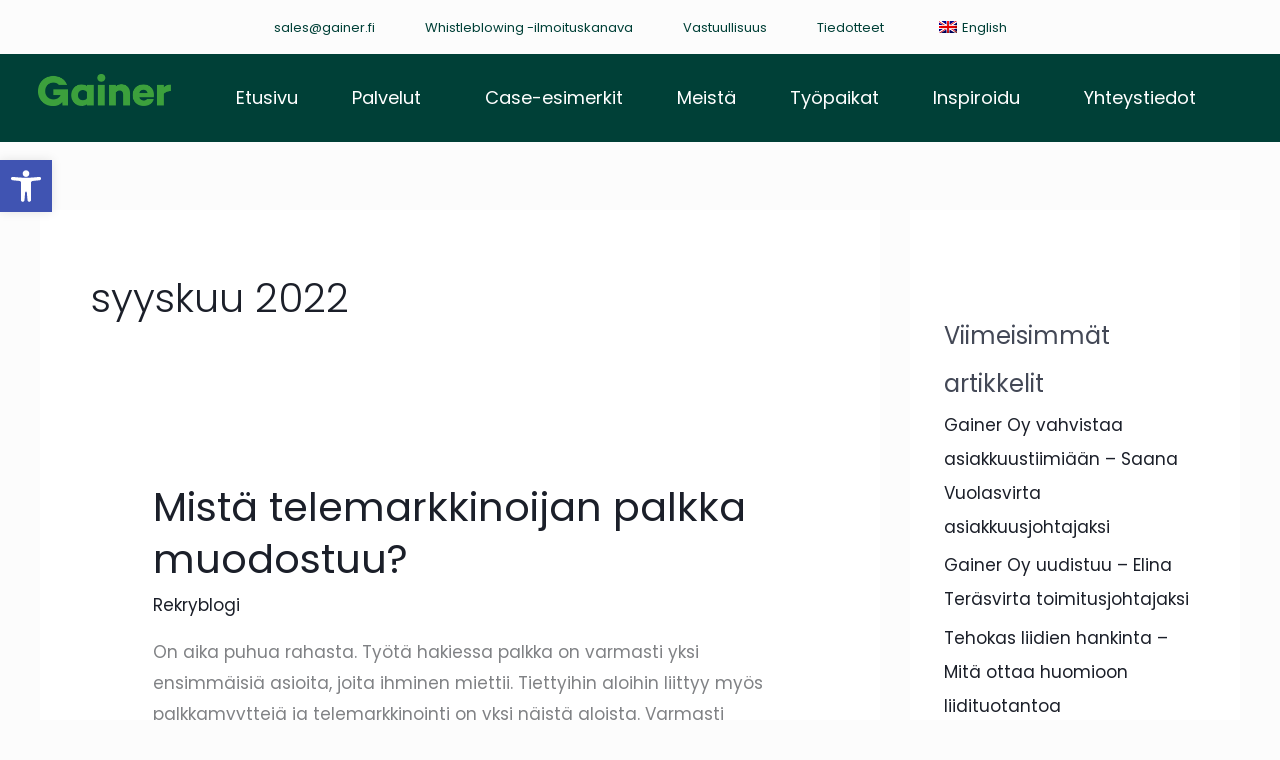

--- FILE ---
content_type: text/css
request_url: https://gainer.fi/wp-content/uploads/elementor/css/post-2319.css?ver=1768703835
body_size: 17097
content:
.elementor-2319 .elementor-element.elementor-element-f70d6a4{--display:flex;--flex-direction:row;--container-widget-width:initial;--container-widget-height:100%;--container-widget-flex-grow:1;--container-widget-align-self:stretch;--flex-wrap-mobile:wrap;--gap:0px 0px;--row-gap:0px;--column-gap:0px;--margin-top:-4px;--margin-bottom:-9px;--margin-left:0px;--margin-right:0px;--padding-top:0px;--padding-bottom:0px;--padding-left:0px;--padding-right:0px;}.elementor-2319 .elementor-element.elementor-element-0aed774{--display:flex;--flex-direction:column;--container-widget-width:100%;--container-widget-height:initial;--container-widget-flex-grow:0;--container-widget-align-self:initial;--flex-wrap-mobile:wrap;}.elementor-2319 .elementor-element.elementor-element-b1d3aca .menu-item a.hfe-menu-item{padding-left:15px;padding-right:15px;}.elementor-2319 .elementor-element.elementor-element-b1d3aca .menu-item a.hfe-sub-menu-item{padding-left:calc( 15px + 20px );padding-right:15px;}.elementor-2319 .elementor-element.elementor-element-b1d3aca .hfe-nav-menu__layout-vertical .menu-item ul ul a.hfe-sub-menu-item{padding-left:calc( 15px + 40px );padding-right:15px;}.elementor-2319 .elementor-element.elementor-element-b1d3aca .hfe-nav-menu__layout-vertical .menu-item ul ul ul a.hfe-sub-menu-item{padding-left:calc( 15px + 60px );padding-right:15px;}.elementor-2319 .elementor-element.elementor-element-b1d3aca .hfe-nav-menu__layout-vertical .menu-item ul ul ul ul a.hfe-sub-menu-item{padding-left:calc( 15px + 80px );padding-right:15px;}.elementor-2319 .elementor-element.elementor-element-b1d3aca .menu-item a.hfe-menu-item, .elementor-2319 .elementor-element.elementor-element-b1d3aca .menu-item a.hfe-sub-menu-item{padding-top:15px;padding-bottom:15px;}body:not(.rtl) .elementor-2319 .elementor-element.elementor-element-b1d3aca .hfe-nav-menu__layout-horizontal .hfe-nav-menu > li.menu-item:not(:last-child){margin-right:20px;}body.rtl .elementor-2319 .elementor-element.elementor-element-b1d3aca .hfe-nav-menu__layout-horizontal .hfe-nav-menu > li.menu-item:not(:last-child){margin-left:20px;}.elementor-2319 .elementor-element.elementor-element-b1d3aca nav:not(.hfe-nav-menu__layout-horizontal) .hfe-nav-menu > li.menu-item:not(:last-child){margin-bottom:20px;}.elementor-2319 .elementor-element.elementor-element-b1d3aca ul.sub-menu{width:220px;}.elementor-2319 .elementor-element.elementor-element-b1d3aca .sub-menu a.hfe-sub-menu-item,
						 .elementor-2319 .elementor-element.elementor-element-b1d3aca nav.hfe-dropdown li a.hfe-menu-item,
						 .elementor-2319 .elementor-element.elementor-element-b1d3aca nav.hfe-dropdown li a.hfe-sub-menu-item,
						 .elementor-2319 .elementor-element.elementor-element-b1d3aca nav.hfe-dropdown-expandible li a.hfe-menu-item,
						 .elementor-2319 .elementor-element.elementor-element-b1d3aca nav.hfe-dropdown-expandible li a.hfe-sub-menu-item{padding-top:15px;padding-bottom:15px;}.elementor-2319 .elementor-element.elementor-element-b1d3aca > .elementor-widget-container{margin:0px 0px 0px 0px;padding:0px 0px 4px 0px;}.elementor-2319 .elementor-element.elementor-element-b1d3aca a.hfe-menu-item, .elementor-2319 .elementor-element.elementor-element-b1d3aca a.hfe-sub-menu-item{font-family:"Poppins", Sans-serif;font-size:13px;}.elementor-2319 .elementor-element.elementor-element-b1d3aca .menu-item a.hfe-menu-item, .elementor-2319 .elementor-element.elementor-element-b1d3aca .sub-menu a.hfe-sub-menu-item{color:#004037;}.elementor-2319 .elementor-element.elementor-element-b1d3aca .menu-item a.hfe-menu-item:hover,
								.elementor-2319 .elementor-element.elementor-element-b1d3aca .sub-menu a.hfe-sub-menu-item:hover,
								.elementor-2319 .elementor-element.elementor-element-b1d3aca .menu-item.current-menu-item a.hfe-menu-item,
								.elementor-2319 .elementor-element.elementor-element-b1d3aca .menu-item a.hfe-menu-item.highlighted,
								.elementor-2319 .elementor-element.elementor-element-b1d3aca .menu-item a.hfe-menu-item:focus{color:#3C9F3C;}.elementor-2319 .elementor-element.elementor-element-b1d3aca .menu-item.current-menu-item a.hfe-menu-item,
								.elementor-2319 .elementor-element.elementor-element-b1d3aca .menu-item.current-menu-ancestor a.hfe-menu-item{color:#3C9F3C;}.elementor-2319 .elementor-element.elementor-element-b1d3aca .sub-menu,
								.elementor-2319 .elementor-element.elementor-element-b1d3aca nav.hfe-dropdown,
								.elementor-2319 .elementor-element.elementor-element-b1d3aca nav.hfe-dropdown-expandible,
								.elementor-2319 .elementor-element.elementor-element-b1d3aca nav.hfe-dropdown .menu-item a.hfe-menu-item,
								.elementor-2319 .elementor-element.elementor-element-b1d3aca nav.hfe-dropdown .menu-item a.hfe-sub-menu-item{background-color:#fff;}.elementor-2319 .elementor-element.elementor-element-b1d3aca .sub-menu li.menu-item:not(:last-child),
						.elementor-2319 .elementor-element.elementor-element-b1d3aca nav.hfe-dropdown li.menu-item:not(:last-child),
						.elementor-2319 .elementor-element.elementor-element-b1d3aca nav.hfe-dropdown-expandible li.menu-item:not(:last-child){border-bottom-style:solid;border-bottom-color:#c4c4c4;border-bottom-width:1px;}.elementor-2319 .elementor-element.elementor-element-2d75224{--display:flex;--flex-direction:row;--container-widget-width:initial;--container-widget-height:100%;--container-widget-flex-grow:1;--container-widget-align-self:stretch;--flex-wrap-mobile:wrap;--gap:0px 0px;--row-gap:0px;--column-gap:0px;--margin-top:0px;--margin-bottom:0px;--margin-left:0px;--margin-right:0px;--padding-top:10px;--padding-bottom:10px;--padding-left:10px;--padding-right:10px;}.elementor-2319 .elementor-element.elementor-element-2d75224:not(.elementor-motion-effects-element-type-background), .elementor-2319 .elementor-element.elementor-element-2d75224 > .elementor-motion-effects-container > .elementor-motion-effects-layer{background-color:#004037;}.elementor-2319 .elementor-element.elementor-element-0e46775{--display:flex;--flex-direction:column;--container-widget-width:100%;--container-widget-height:initial;--container-widget-flex-grow:0;--container-widget-align-self:initial;--flex-wrap-mobile:wrap;}.elementor-2319 .elementor-element.elementor-element-34282e2 img{width:79%;}.elementor-2319 .elementor-element.elementor-element-5899af1{--display:flex;--flex-direction:column;--container-widget-width:100%;--container-widget-height:initial;--container-widget-flex-grow:0;--container-widget-align-self:initial;--flex-wrap-mobile:wrap;}.elementor-2319 .elementor-element.elementor-element-ce0ea5d .menu-item a.hfe-menu-item{padding-left:27px;padding-right:27px;}.elementor-2319 .elementor-element.elementor-element-ce0ea5d .menu-item a.hfe-sub-menu-item{padding-left:calc( 27px + 20px );padding-right:27px;}.elementor-2319 .elementor-element.elementor-element-ce0ea5d .hfe-nav-menu__layout-vertical .menu-item ul ul a.hfe-sub-menu-item{padding-left:calc( 27px + 40px );padding-right:27px;}.elementor-2319 .elementor-element.elementor-element-ce0ea5d .hfe-nav-menu__layout-vertical .menu-item ul ul ul a.hfe-sub-menu-item{padding-left:calc( 27px + 60px );padding-right:27px;}.elementor-2319 .elementor-element.elementor-element-ce0ea5d .hfe-nav-menu__layout-vertical .menu-item ul ul ul ul a.hfe-sub-menu-item{padding-left:calc( 27px + 80px );padding-right:27px;}.elementor-2319 .elementor-element.elementor-element-ce0ea5d .menu-item a.hfe-menu-item, .elementor-2319 .elementor-element.elementor-element-ce0ea5d .menu-item a.hfe-sub-menu-item{padding-top:15px;padding-bottom:15px;}.elementor-2319 .elementor-element.elementor-element-ce0ea5d ul.sub-menu{width:220px;}.elementor-2319 .elementor-element.elementor-element-ce0ea5d .sub-menu a.hfe-sub-menu-item,
						 .elementor-2319 .elementor-element.elementor-element-ce0ea5d nav.hfe-dropdown li a.hfe-menu-item,
						 .elementor-2319 .elementor-element.elementor-element-ce0ea5d nav.hfe-dropdown li a.hfe-sub-menu-item,
						 .elementor-2319 .elementor-element.elementor-element-ce0ea5d nav.hfe-dropdown-expandible li a.hfe-menu-item,
						 .elementor-2319 .elementor-element.elementor-element-ce0ea5d nav.hfe-dropdown-expandible li a.hfe-sub-menu-item{padding-top:18px;padding-bottom:18px;}.elementor-2319 .elementor-element.elementor-element-ce0ea5d nav.hfe-nav-menu__layout-horizontal:not(.hfe-dropdown) ul.sub-menu, .elementor-2319 .elementor-element.elementor-element-ce0ea5d nav.hfe-nav-menu__layout-expandible.menu-is-active, .elementor-2319 .elementor-element.elementor-element-ce0ea5d nav.hfe-nav-menu__layout-vertical:not(.hfe-dropdown) ul.sub-menu{margin-top:7px;}.elementor-2319 .elementor-element.elementor-element-ce0ea5d .hfe-dropdown.menu-is-active{margin-top:7px;}.elementor-2319 .elementor-element.elementor-element-ce0ea5d .hfe-nav-menu__toggle{margin-left:auto;}.elementor-2319 .elementor-element.elementor-element-ce0ea5d a.hfe-menu-item, .elementor-2319 .elementor-element.elementor-element-ce0ea5d a.hfe-sub-menu-item{font-family:"Poppins", Sans-serif;font-size:18px;}.elementor-2319 .elementor-element.elementor-element-ce0ea5d .menu-item a.hfe-menu-item, .elementor-2319 .elementor-element.elementor-element-ce0ea5d .sub-menu a.hfe-sub-menu-item{color:#FFFFFF;}.elementor-2319 .elementor-element.elementor-element-ce0ea5d .menu-item a.hfe-menu-item:hover,
								.elementor-2319 .elementor-element.elementor-element-ce0ea5d .sub-menu a.hfe-sub-menu-item:hover,
								.elementor-2319 .elementor-element.elementor-element-ce0ea5d .menu-item.current-menu-item a.hfe-menu-item,
								.elementor-2319 .elementor-element.elementor-element-ce0ea5d .menu-item a.hfe-menu-item.highlighted,
								.elementor-2319 .elementor-element.elementor-element-ce0ea5d .menu-item a.hfe-menu-item:focus{color:#3C9F3C;}.elementor-2319 .elementor-element.elementor-element-ce0ea5d .menu-item.current-menu-item a.hfe-menu-item,
								.elementor-2319 .elementor-element.elementor-element-ce0ea5d .menu-item.current-menu-ancestor a.hfe-menu-item{color:#3C9F3C;}.elementor-2319 .elementor-element.elementor-element-ce0ea5d .sub-menu a.hfe-sub-menu-item,
								.elementor-2319 .elementor-element.elementor-element-ce0ea5d .elementor-menu-toggle,
								.elementor-2319 .elementor-element.elementor-element-ce0ea5d nav.hfe-dropdown li a.hfe-menu-item,
								.elementor-2319 .elementor-element.elementor-element-ce0ea5d nav.hfe-dropdown li a.hfe-sub-menu-item,
								.elementor-2319 .elementor-element.elementor-element-ce0ea5d nav.hfe-dropdown-expandible li a.hfe-menu-item,
								.elementor-2319 .elementor-element.elementor-element-ce0ea5d nav.hfe-dropdown-expandible li a.hfe-sub-menu-item{color:#004037;}.elementor-2319 .elementor-element.elementor-element-ce0ea5d .sub-menu,
								.elementor-2319 .elementor-element.elementor-element-ce0ea5d nav.hfe-dropdown,
								.elementor-2319 .elementor-element.elementor-element-ce0ea5d nav.hfe-dropdown-expandible,
								.elementor-2319 .elementor-element.elementor-element-ce0ea5d nav.hfe-dropdown .menu-item a.hfe-menu-item,
								.elementor-2319 .elementor-element.elementor-element-ce0ea5d nav.hfe-dropdown .menu-item a.hfe-sub-menu-item{background-color:#FFFFFF;}.elementor-2319 .elementor-element.elementor-element-ce0ea5d .sub-menu li.menu-item:not(:last-child),
						.elementor-2319 .elementor-element.elementor-element-ce0ea5d nav.hfe-dropdown li.menu-item:not(:last-child),
						.elementor-2319 .elementor-element.elementor-element-ce0ea5d nav.hfe-dropdown-expandible li.menu-item:not(:last-child){border-bottom-style:solid;border-bottom-color:#c4c4c4;border-bottom-width:1px;}.elementor-2319 .elementor-element.elementor-element-ce0ea5d div.hfe-nav-menu-icon{color:#FFFFFF;}.elementor-2319 .elementor-element.elementor-element-ce0ea5d div.hfe-nav-menu-icon svg{fill:#FFFFFF;}:root{--page-title-display:none;}@media(max-width:1024px){.elementor-2319 .elementor-element.elementor-element-f70d6a4{--margin-top:0px;--margin-bottom:0px;--margin-left:0px;--margin-right:0px;}body:not(.rtl) .elementor-2319 .elementor-element.elementor-element-b1d3aca.hfe-nav-menu__breakpoint-tablet .hfe-nav-menu__layout-horizontal .hfe-nav-menu > li.menu-item:not(:last-child){margin-right:0px;}body .elementor-2319 .elementor-element.elementor-element-b1d3aca nav.hfe-nav-menu__layout-vertical .hfe-nav-menu > li.menu-item:not(:last-child){margin-bottom:0px;}.elementor-2319 .elementor-element.elementor-element-34282e2 > .elementor-widget-container{margin:5px 0px 0px 0px;}.elementor-2319 .elementor-element.elementor-element-34282e2{text-align:left;}.elementor-2319 .elementor-element.elementor-element-34282e2 img{width:100%;height:53px;}.elementor-2319 .elementor-element.elementor-element-ce0ea5d .menu-item a.hfe-menu-item{padding-left:28px;padding-right:28px;}.elementor-2319 .elementor-element.elementor-element-ce0ea5d .menu-item a.hfe-sub-menu-item{padding-left:calc( 28px + 20px );padding-right:28px;}.elementor-2319 .elementor-element.elementor-element-ce0ea5d .hfe-nav-menu__layout-vertical .menu-item ul ul a.hfe-sub-menu-item{padding-left:calc( 28px + 40px );padding-right:28px;}.elementor-2319 .elementor-element.elementor-element-ce0ea5d .hfe-nav-menu__layout-vertical .menu-item ul ul ul a.hfe-sub-menu-item{padding-left:calc( 28px + 60px );padding-right:28px;}.elementor-2319 .elementor-element.elementor-element-ce0ea5d .hfe-nav-menu__layout-vertical .menu-item ul ul ul ul a.hfe-sub-menu-item{padding-left:calc( 28px + 80px );padding-right:28px;}.elementor-2319 .elementor-element.elementor-element-ce0ea5d .hfe-nav-menu-icon{font-size:36px;}.elementor-2319 .elementor-element.elementor-element-ce0ea5d .hfe-nav-menu-icon svg{font-size:36px;line-height:36px;height:36px;width:36px;}.elementor-2319 .elementor-element.elementor-element-ce0ea5d > .elementor-widget-container{margin:0px 0px 0px 0px;}}@media(max-width:450px){.elementor-2319 .elementor-element.elementor-element-f70d6a4{--margin-top:0px;--margin-bottom:0px;--margin-left:0px;--margin-right:0px;}.elementor-2319 .elementor-element.elementor-element-0aed774{--margin-top:0px;--margin-bottom:0px;--margin-left:0px;--margin-right:0px;--padding-top:0px;--padding-bottom:0px;--padding-left:0px;--padding-right:0px;}body:not(.rtl) .elementor-2319 .elementor-element.elementor-element-b1d3aca.hfe-nav-menu__breakpoint-mobile .hfe-nav-menu__layout-horizontal .hfe-nav-menu > li.menu-item:not(:last-child){margin-right:0px;}body .elementor-2319 .elementor-element.elementor-element-b1d3aca nav.hfe-nav-menu__layout-vertical .hfe-nav-menu > li.menu-item:not(:last-child){margin-bottom:0px;}.elementor-2319 .elementor-element.elementor-element-0e46775{--width:72%;--margin-top:0px;--margin-bottom:0px;--margin-left:2px;--margin-right:0px;--padding-top:0px;--padding-bottom:0px;--padding-left:0px;--padding-right:0px;}.elementor-2319 .elementor-element.elementor-element-34282e2 > .elementor-widget-container{margin:7px 0px 0px 0px;padding:0px 0px 0px 0px;}.elementor-2319 .elementor-element.elementor-element-34282e2{text-align:left;}.elementor-2319 .elementor-element.elementor-element-34282e2 img{width:100%;}.elementor-2319 .elementor-element.elementor-element-5899af1{--width:26%;}.elementor-2319 .elementor-element.elementor-element-ce0ea5d .menu-item a.hfe-menu-item, .elementor-2319 .elementor-element.elementor-element-ce0ea5d .menu-item a.hfe-sub-menu-item{padding-top:9px;padding-bottom:9px;}.elementor-2319 .elementor-element.elementor-element-ce0ea5d .sub-menu a.hfe-sub-menu-item,
						 .elementor-2319 .elementor-element.elementor-element-ce0ea5d nav.hfe-dropdown li a.hfe-menu-item,
						 .elementor-2319 .elementor-element.elementor-element-ce0ea5d nav.hfe-dropdown li a.hfe-sub-menu-item,
						 .elementor-2319 .elementor-element.elementor-element-ce0ea5d nav.hfe-dropdown-expandible li a.hfe-menu-item,
						 .elementor-2319 .elementor-element.elementor-element-ce0ea5d nav.hfe-dropdown-expandible li a.hfe-sub-menu-item{padding-top:13px;padding-bottom:13px;}.elementor-2319 .elementor-element.elementor-element-ce0ea5d nav.hfe-nav-menu__layout-horizontal:not(.hfe-dropdown) ul.sub-menu, .elementor-2319 .elementor-element.elementor-element-ce0ea5d nav.hfe-nav-menu__layout-expandible.menu-is-active, .elementor-2319 .elementor-element.elementor-element-ce0ea5d nav.hfe-nav-menu__layout-vertical:not(.hfe-dropdown) ul.sub-menu{margin-top:12px;}.elementor-2319 .elementor-element.elementor-element-ce0ea5d .hfe-dropdown.menu-is-active{margin-top:12px;}.elementor-2319 .elementor-element.elementor-element-ce0ea5d .hfe-nav-menu-icon{font-size:24px;}.elementor-2319 .elementor-element.elementor-element-ce0ea5d .hfe-nav-menu-icon svg{font-size:24px;line-height:24px;height:24px;width:24px;}.elementor-2319 .elementor-element.elementor-element-ce0ea5d > .elementor-widget-container{margin:4px 0px 0px 0px;padding:2px 0px 0px 0px;}.elementor-2319 .elementor-element.elementor-element-ce0ea5d{z-index:99;}}@media(min-width:451px){.elementor-2319 .elementor-element.elementor-element-0e46775{--width:15%;}.elementor-2319 .elementor-element.elementor-element-5899af1{--width:85%;}}@media(max-width:1024px) and (min-width:451px){.elementor-2319 .elementor-element.elementor-element-0e46775{--width:59%;}.elementor-2319 .elementor-element.elementor-element-5899af1{--width:36%;}}

--- FILE ---
content_type: text/css
request_url: https://gainer.fi/wp-content/uploads/elementor/css/post-2417.css?ver=1768703835
body_size: 16854
content:
.elementor-2417 .elementor-element.elementor-element-740c009{--display:flex;--flex-direction:row;--container-widget-width:initial;--container-widget-height:100%;--container-widget-flex-grow:1;--container-widget-align-self:stretch;--flex-wrap-mobile:wrap;--gap:0px 0px;--row-gap:0px;--column-gap:0px;--margin-top:0px;--margin-bottom:0px;--margin-left:0px;--margin-right:0px;--padding-top:4%;--padding-bottom:4%;--padding-left:0%;--padding-right:0%;}.elementor-2417 .elementor-element.elementor-element-740c009:not(.elementor-motion-effects-element-type-background), .elementor-2417 .elementor-element.elementor-element-740c009 > .elementor-motion-effects-container > .elementor-motion-effects-layer{background-color:#004037;}.elementor-2417 .elementor-element.elementor-element-ae4dda0{--display:flex;--flex-direction:column;--container-widget-width:100%;--container-widget-height:initial;--container-widget-flex-grow:0;--container-widget-align-self:initial;--flex-wrap-mobile:wrap;}.elementor-2417 .elementor-element.elementor-element-3c3a3d9{text-align:left;}.elementor-2417 .elementor-element.elementor-element-3c3a3d9 img{width:60%;}.elementor-2417 .elementor-element.elementor-element-8866413 > .elementor-widget-container{margin:0px 0px 0px 0px;padding:0px 0px 0px 0px;}.elementor-2417 .elementor-element.elementor-element-8866413{line-height:23px;color:#FFFFFF;}.elementor-2417 .elementor-element.elementor-element-7dcf0e4{--grid-template-columns:repeat(0, auto);--icon-size:18px;--grid-column-gap:5px;--grid-row-gap:0px;}.elementor-2417 .elementor-element.elementor-element-7dcf0e4 .elementor-widget-container{text-align:left;}.elementor-2417 .elementor-element.elementor-element-7dcf0e4 .elementor-social-icon{background-color:#FFFFFF;}.elementor-2417 .elementor-element.elementor-element-7dcf0e4 .elementor-social-icon i{color:#004037;}.elementor-2417 .elementor-element.elementor-element-7dcf0e4 .elementor-social-icon svg{fill:#004037;}.elementor-2417 .elementor-element.elementor-element-12a7ccd{--display:flex;--flex-direction:column;--container-widget-width:100%;--container-widget-height:initial;--container-widget-flex-grow:0;--container-widget-align-self:initial;--flex-wrap-mobile:wrap;}.elementor-2417 .elementor-element.elementor-element-9290aaf > .elementor-widget-container{margin:0px 0px 0px 0px;padding:0px 0px 0px 0px;}.elementor-2417 .elementor-element.elementor-element-9290aaf{font-weight:600;line-height:19px;color:#FFFFFF;}.elementor-2417 .elementor-element.elementor-element-4d4dc2f .menu-item a.hfe-menu-item{padding-left:0px;padding-right:0px;}.elementor-2417 .elementor-element.elementor-element-4d4dc2f .menu-item a.hfe-sub-menu-item{padding-left:calc( 0px + 20px );padding-right:0px;}.elementor-2417 .elementor-element.elementor-element-4d4dc2f .hfe-nav-menu__layout-vertical .menu-item ul ul a.hfe-sub-menu-item{padding-left:calc( 0px + 40px );padding-right:0px;}.elementor-2417 .elementor-element.elementor-element-4d4dc2f .hfe-nav-menu__layout-vertical .menu-item ul ul ul a.hfe-sub-menu-item{padding-left:calc( 0px + 60px );padding-right:0px;}.elementor-2417 .elementor-element.elementor-element-4d4dc2f .hfe-nav-menu__layout-vertical .menu-item ul ul ul ul a.hfe-sub-menu-item{padding-left:calc( 0px + 80px );padding-right:0px;}.elementor-2417 .elementor-element.elementor-element-4d4dc2f .menu-item a.hfe-menu-item, .elementor-2417 .elementor-element.elementor-element-4d4dc2f .menu-item a.hfe-sub-menu-item{padding-top:1px;padding-bottom:1px;}body:not(.rtl) .elementor-2417 .elementor-element.elementor-element-4d4dc2f .hfe-nav-menu__layout-horizontal .hfe-nav-menu > li.menu-item:not(:last-child){margin-right:10px;}body.rtl .elementor-2417 .elementor-element.elementor-element-4d4dc2f .hfe-nav-menu__layout-horizontal .hfe-nav-menu > li.menu-item:not(:last-child){margin-left:10px;}.elementor-2417 .elementor-element.elementor-element-4d4dc2f nav:not(.hfe-nav-menu__layout-horizontal) .hfe-nav-menu > li.menu-item:not(:last-child){margin-bottom:10px;}.elementor-2417 .elementor-element.elementor-element-4d4dc2f .sub-menu a.hfe-sub-menu-item,
						 .elementor-2417 .elementor-element.elementor-element-4d4dc2f nav.hfe-dropdown li a.hfe-menu-item,
						 .elementor-2417 .elementor-element.elementor-element-4d4dc2f nav.hfe-dropdown li a.hfe-sub-menu-item,
						 .elementor-2417 .elementor-element.elementor-element-4d4dc2f nav.hfe-dropdown-expandible li a.hfe-menu-item,
						 .elementor-2417 .elementor-element.elementor-element-4d4dc2f nav.hfe-dropdown-expandible li a.hfe-sub-menu-item{padding-top:21px;padding-bottom:21px;}.elementor-2417 .elementor-element.elementor-element-4d4dc2f > .elementor-widget-container{margin:0px 0px 0px 0px;padding:0px 0px 0px 0px;}.elementor-2417 .elementor-element.elementor-element-4d4dc2f .menu-item a.hfe-menu-item, .elementor-2417 .elementor-element.elementor-element-4d4dc2f .sub-menu a.hfe-sub-menu-item{color:#FFFFFF;}.elementor-2417 .elementor-element.elementor-element-4d4dc2f .sub-menu,
								.elementor-2417 .elementor-element.elementor-element-4d4dc2f nav.hfe-dropdown,
								.elementor-2417 .elementor-element.elementor-element-4d4dc2f nav.hfe-dropdown-expandible,
								.elementor-2417 .elementor-element.elementor-element-4d4dc2f nav.hfe-dropdown .menu-item a.hfe-menu-item,
								.elementor-2417 .elementor-element.elementor-element-4d4dc2f nav.hfe-dropdown .menu-item a.hfe-sub-menu-item{background-color:#004037;}.elementor-2417 .elementor-element.elementor-element-4d4dc2f .sub-menu li.menu-item:not(:last-child),
						.elementor-2417 .elementor-element.elementor-element-4d4dc2f nav.hfe-dropdown li.menu-item:not(:last-child),
						.elementor-2417 .elementor-element.elementor-element-4d4dc2f nav.hfe-dropdown-expandible li.menu-item:not(:last-child){border-bottom-style:solid;border-bottom-color:#c4c4c4;border-bottom-width:1px;}.elementor-2417 .elementor-element.elementor-element-4779c3b{--display:flex;--flex-direction:column;--container-widget-width:100%;--container-widget-height:initial;--container-widget-flex-grow:0;--container-widget-align-self:initial;--flex-wrap-mobile:wrap;}.elementor-2417 .elementor-element.elementor-element-4419b72 .menu-item a.hfe-menu-item{padding-left:0px;padding-right:0px;}.elementor-2417 .elementor-element.elementor-element-4419b72 .menu-item a.hfe-sub-menu-item{padding-left:calc( 0px + 20px );padding-right:0px;}.elementor-2417 .elementor-element.elementor-element-4419b72 .hfe-nav-menu__layout-vertical .menu-item ul ul a.hfe-sub-menu-item{padding-left:calc( 0px + 40px );padding-right:0px;}.elementor-2417 .elementor-element.elementor-element-4419b72 .hfe-nav-menu__layout-vertical .menu-item ul ul ul a.hfe-sub-menu-item{padding-left:calc( 0px + 60px );padding-right:0px;}.elementor-2417 .elementor-element.elementor-element-4419b72 .hfe-nav-menu__layout-vertical .menu-item ul ul ul ul a.hfe-sub-menu-item{padding-left:calc( 0px + 80px );padding-right:0px;}.elementor-2417 .elementor-element.elementor-element-4419b72 .menu-item a.hfe-menu-item, .elementor-2417 .elementor-element.elementor-element-4419b72 .menu-item a.hfe-sub-menu-item{padding-top:1px;padding-bottom:1px;}body:not(.rtl) .elementor-2417 .elementor-element.elementor-element-4419b72 .hfe-nav-menu__layout-horizontal .hfe-nav-menu > li.menu-item:not(:last-child){margin-right:10px;}body.rtl .elementor-2417 .elementor-element.elementor-element-4419b72 .hfe-nav-menu__layout-horizontal .hfe-nav-menu > li.menu-item:not(:last-child){margin-left:10px;}.elementor-2417 .elementor-element.elementor-element-4419b72 nav:not(.hfe-nav-menu__layout-horizontal) .hfe-nav-menu > li.menu-item:not(:last-child){margin-bottom:10px;}.elementor-2417 .elementor-element.elementor-element-4419b72 .sub-menu a.hfe-sub-menu-item,
						 .elementor-2417 .elementor-element.elementor-element-4419b72 nav.hfe-dropdown li a.hfe-menu-item,
						 .elementor-2417 .elementor-element.elementor-element-4419b72 nav.hfe-dropdown li a.hfe-sub-menu-item,
						 .elementor-2417 .elementor-element.elementor-element-4419b72 nav.hfe-dropdown-expandible li a.hfe-menu-item,
						 .elementor-2417 .elementor-element.elementor-element-4419b72 nav.hfe-dropdown-expandible li a.hfe-sub-menu-item{padding-top:21px;padding-bottom:21px;}.elementor-2417 .elementor-element.elementor-element-4419b72 > .elementor-widget-container{margin:0px 0px 0px 0px;padding:0px 0px 0px 0px;}.elementor-2417 .elementor-element.elementor-element-4419b72 .menu-item a.hfe-menu-item, .elementor-2417 .elementor-element.elementor-element-4419b72 .sub-menu a.hfe-sub-menu-item{color:#FFFFFF;}.elementor-2417 .elementor-element.elementor-element-4419b72 .sub-menu,
								.elementor-2417 .elementor-element.elementor-element-4419b72 nav.hfe-dropdown,
								.elementor-2417 .elementor-element.elementor-element-4419b72 nav.hfe-dropdown-expandible,
								.elementor-2417 .elementor-element.elementor-element-4419b72 nav.hfe-dropdown .menu-item a.hfe-menu-item,
								.elementor-2417 .elementor-element.elementor-element-4419b72 nav.hfe-dropdown .menu-item a.hfe-sub-menu-item{background-color:#004037;}.elementor-2417 .elementor-element.elementor-element-4419b72 .sub-menu li.menu-item:not(:last-child),
						.elementor-2417 .elementor-element.elementor-element-4419b72 nav.hfe-dropdown li.menu-item:not(:last-child),
						.elementor-2417 .elementor-element.elementor-element-4419b72 nav.hfe-dropdown-expandible li.menu-item:not(:last-child){border-bottom-style:solid;border-bottom-color:#c4c4c4;border-bottom-width:1px;}.elementor-2417 .elementor-element.elementor-element-dea5713{--display:flex;--flex-direction:column;--container-widget-width:100%;--container-widget-height:initial;--container-widget-flex-grow:0;--container-widget-align-self:initial;--flex-wrap-mobile:wrap;}.elementor-2417 .elementor-element.elementor-element-954932e{--display:flex;--flex-direction:column;--container-widget-width:100%;--container-widget-height:initial;--container-widget-flex-grow:0;--container-widget-align-self:initial;--flex-wrap-mobile:wrap;}.elementor-2417 .elementor-element.elementor-element-e08f876{text-align:center;}:root{--page-title-display:none;}@media(max-width:1024px){.elementor-2417 .elementor-element.elementor-element-7dcf0e4{--icon-size:24px;}body:not(.rtl) .elementor-2417 .elementor-element.elementor-element-4d4dc2f.hfe-nav-menu__breakpoint-tablet .hfe-nav-menu__layout-horizontal .hfe-nav-menu > li.menu-item:not(:last-child){margin-right:0px;}body .elementor-2417 .elementor-element.elementor-element-4d4dc2f nav.hfe-nav-menu__layout-vertical .hfe-nav-menu > li.menu-item:not(:last-child){margin-bottom:0px;}body:not(.rtl) .elementor-2417 .elementor-element.elementor-element-4419b72.hfe-nav-menu__breakpoint-tablet .hfe-nav-menu__layout-horizontal .hfe-nav-menu > li.menu-item:not(:last-child){margin-right:0px;}body .elementor-2417 .elementor-element.elementor-element-4419b72 nav.hfe-nav-menu__layout-vertical .hfe-nav-menu > li.menu-item:not(:last-child){margin-bottom:0px;}}@media(min-width:451px){.elementor-2417 .elementor-element.elementor-element-ae4dda0{--width:25%;}.elementor-2417 .elementor-element.elementor-element-12a7ccd{--width:25%;}.elementor-2417 .elementor-element.elementor-element-4779c3b{--width:27%;}.elementor-2417 .elementor-element.elementor-element-dea5713{--width:23%;}}@media(max-width:1024px) and (min-width:451px){.elementor-2417 .elementor-element.elementor-element-ae4dda0{--width:585px;}.elementor-2417 .elementor-element.elementor-element-12a7ccd{--width:34%;}.elementor-2417 .elementor-element.elementor-element-4779c3b{--width:38%;}}@media(max-width:450px){.elementor-2417 .elementor-element.elementor-element-740c009{--padding-top:9%;--padding-bottom:0%;--padding-left:0%;--padding-right:0%;}.elementor-2417 .elementor-element.elementor-element-3c3a3d9 img{width:71%;}.elementor-2417 .elementor-element.elementor-element-12a7ccd{--margin-top:18px;--margin-bottom:0px;--margin-left:0px;--margin-right:0px;}.elementor-2417 .elementor-element.elementor-element-9290aaf{font-size:26px;line-height:13px;}.elementor-2417 .elementor-element.elementor-element-4d4dc2f .menu-item a.hfe-menu-item{padding-left:0px;padding-right:0px;}.elementor-2417 .elementor-element.elementor-element-4d4dc2f .menu-item a.hfe-sub-menu-item{padding-left:calc( 0px + 20px );padding-right:0px;}.elementor-2417 .elementor-element.elementor-element-4d4dc2f .hfe-nav-menu__layout-vertical .menu-item ul ul a.hfe-sub-menu-item{padding-left:calc( 0px + 40px );padding-right:0px;}.elementor-2417 .elementor-element.elementor-element-4d4dc2f .hfe-nav-menu__layout-vertical .menu-item ul ul ul a.hfe-sub-menu-item{padding-left:calc( 0px + 60px );padding-right:0px;}.elementor-2417 .elementor-element.elementor-element-4d4dc2f .hfe-nav-menu__layout-vertical .menu-item ul ul ul ul a.hfe-sub-menu-item{padding-left:calc( 0px + 80px );padding-right:0px;}.elementor-2417 .elementor-element.elementor-element-4d4dc2f .menu-item a.hfe-menu-item, .elementor-2417 .elementor-element.elementor-element-4d4dc2f .menu-item a.hfe-sub-menu-item{padding-top:0px;padding-bottom:0px;}body:not(.rtl) .elementor-2417 .elementor-element.elementor-element-4d4dc2f.hfe-nav-menu__breakpoint-mobile .hfe-nav-menu__layout-horizontal .hfe-nav-menu > li.menu-item:not(:last-child){margin-right:0px;}body .elementor-2417 .elementor-element.elementor-element-4d4dc2f nav.hfe-nav-menu__layout-vertical .hfe-nav-menu > li.menu-item:not(:last-child){margin-bottom:0px;}body:not(.rtl) .elementor-2417 .elementor-element.elementor-element-4d4dc2f .hfe-nav-menu__layout-horizontal .hfe-nav-menu > li.menu-item:not(:last-child){margin-right:12px;}body.rtl .elementor-2417 .elementor-element.elementor-element-4d4dc2f .hfe-nav-menu__layout-horizontal .hfe-nav-menu > li.menu-item:not(:last-child){margin-left:12px;}.elementor-2417 .elementor-element.elementor-element-4d4dc2f nav:not(.hfe-nav-menu__layout-horizontal) .hfe-nav-menu > li.menu-item:not(:last-child){margin-bottom:12px;}.elementor-2417 .elementor-element.elementor-element-4d4dc2f .sub-menu a.hfe-sub-menu-item,
						 .elementor-2417 .elementor-element.elementor-element-4d4dc2f nav.hfe-dropdown li a.hfe-menu-item,
						 .elementor-2417 .elementor-element.elementor-element-4d4dc2f nav.hfe-dropdown li a.hfe-sub-menu-item,
						 .elementor-2417 .elementor-element.elementor-element-4d4dc2f nav.hfe-dropdown-expandible li a.hfe-menu-item,
						 .elementor-2417 .elementor-element.elementor-element-4d4dc2f nav.hfe-dropdown-expandible li a.hfe-sub-menu-item{padding-top:17px;padding-bottom:17px;}.elementor-2417 .elementor-element.elementor-element-4419b72 .menu-item a.hfe-menu-item{padding-left:0px;padding-right:0px;}.elementor-2417 .elementor-element.elementor-element-4419b72 .menu-item a.hfe-sub-menu-item{padding-left:calc( 0px + 20px );padding-right:0px;}.elementor-2417 .elementor-element.elementor-element-4419b72 .hfe-nav-menu__layout-vertical .menu-item ul ul a.hfe-sub-menu-item{padding-left:calc( 0px + 40px );padding-right:0px;}.elementor-2417 .elementor-element.elementor-element-4419b72 .hfe-nav-menu__layout-vertical .menu-item ul ul ul a.hfe-sub-menu-item{padding-left:calc( 0px + 60px );padding-right:0px;}.elementor-2417 .elementor-element.elementor-element-4419b72 .hfe-nav-menu__layout-vertical .menu-item ul ul ul ul a.hfe-sub-menu-item{padding-left:calc( 0px + 80px );padding-right:0px;}.elementor-2417 .elementor-element.elementor-element-4419b72 .menu-item a.hfe-menu-item, .elementor-2417 .elementor-element.elementor-element-4419b72 .menu-item a.hfe-sub-menu-item{padding-top:0px;padding-bottom:0px;}body:not(.rtl) .elementor-2417 .elementor-element.elementor-element-4419b72.hfe-nav-menu__breakpoint-mobile .hfe-nav-menu__layout-horizontal .hfe-nav-menu > li.menu-item:not(:last-child){margin-right:0px;}body .elementor-2417 .elementor-element.elementor-element-4419b72 nav.hfe-nav-menu__layout-vertical .hfe-nav-menu > li.menu-item:not(:last-child){margin-bottom:0px;}body:not(.rtl) .elementor-2417 .elementor-element.elementor-element-4419b72 .hfe-nav-menu__layout-horizontal .hfe-nav-menu > li.menu-item:not(:last-child){margin-right:12px;}body.rtl .elementor-2417 .elementor-element.elementor-element-4419b72 .hfe-nav-menu__layout-horizontal .hfe-nav-menu > li.menu-item:not(:last-child){margin-left:12px;}.elementor-2417 .elementor-element.elementor-element-4419b72 nav:not(.hfe-nav-menu__layout-horizontal) .hfe-nav-menu > li.menu-item:not(:last-child){margin-bottom:12px;}.elementor-2417 .elementor-element.elementor-element-4419b72 .sub-menu a.hfe-sub-menu-item,
						 .elementor-2417 .elementor-element.elementor-element-4419b72 nav.hfe-dropdown li a.hfe-menu-item,
						 .elementor-2417 .elementor-element.elementor-element-4419b72 nav.hfe-dropdown li a.hfe-sub-menu-item,
						 .elementor-2417 .elementor-element.elementor-element-4419b72 nav.hfe-dropdown-expandible li a.hfe-menu-item,
						 .elementor-2417 .elementor-element.elementor-element-4419b72 nav.hfe-dropdown-expandible li a.hfe-sub-menu-item{padding-top:17px;padding-bottom:17px;}}

--- FILE ---
content_type: application/x-javascript
request_url: https://consentcdn.cookiebot.com/consentconfig/ffd62393-6525-47d4-9c11-0bd0388239be/gainer.fi/configuration.js
body_size: 120
content:
CookieConsent.configuration.tags.push({id:93616057,type:"script",tagID:"",innerHash:"",outerHash:"",tagHash:"895233996127",url:"https://consent.cookiebot.com/uc.js",resolvedUrl:"https://consent.cookiebot.com/uc.js",cat:[1]});CookieConsent.configuration.tags.push({id:93616058,type:"script",tagID:"",innerHash:"",outerHash:"",tagHash:"3234590086478",url:"",resolvedUrl:"",cat:[4]});CookieConsent.configuration.tags.push({id:93616059,type:"script",tagID:"",innerHash:"",outerHash:"",tagHash:"14495865511705",url:"https://www.googletagmanager.com/gtag/js?id=GT-PLVVK7B",resolvedUrl:"https://www.googletagmanager.com/gtag/js?id=GT-PLVVK7B",cat:[1,4]});CookieConsent.configuration.tags.push({id:93616060,type:"script",tagID:"",innerHash:"",outerHash:"",tagHash:"13866088162695",url:"https://www.googletagmanager.com/gtag/js?id=AW-16677387203",resolvedUrl:"https://www.googletagmanager.com/gtag/js?id=AW-16677387203",cat:[4]});CookieConsent.configuration.tags.push({id:93616061,type:"script",tagID:"",innerHash:"",outerHash:"",tagHash:"4345533332097",url:"",resolvedUrl:"",cat:[1]});

--- FILE ---
content_type: application/x-javascript; charset=utf-8
request_url: https://consent.cookiebot.com/ffd62393-6525-47d4-9c11-0bd0388239be/cc.js?renew=false&referer=gainer.fi&dnt=false&init=false
body_size: 202
content:
if(console){var cookiedomainwarning='Error: The domain GAINER.FI is not authorized to show the cookie banner for domain group ID ffd62393-6525-47d4-9c11-0bd0388239be. Please add it to the domain group in the Cookiebot Manager to authorize the domain.';if(typeof console.warn === 'function'){console.warn(cookiedomainwarning)}else{console.log(cookiedomainwarning)}};